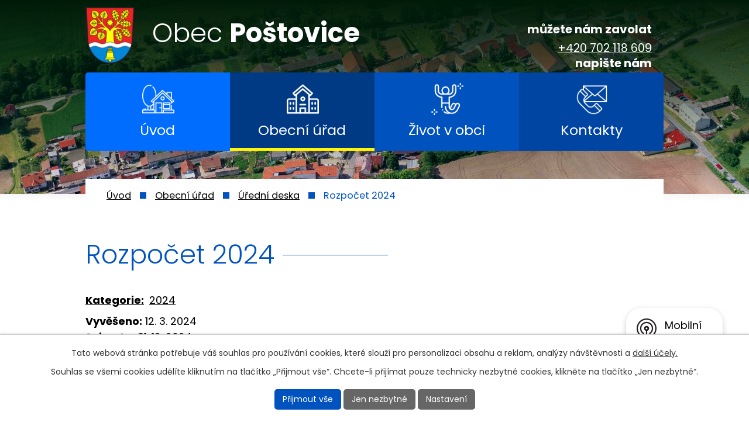

--- FILE ---
content_type: text/html; charset=utf-8
request_url: https://www.postovice.cz/uredni-deska?action=detail&id=504
body_size: 5370
content:
<!DOCTYPE html>
<html lang="cs" data-lang-system="cs">
	<head>



		<!--[if IE]><meta http-equiv="X-UA-Compatible" content="IE=EDGE"><![endif]-->
			<meta name="viewport" content="width=device-width, initial-scale=1, user-scalable=yes">
			<meta http-equiv="content-type" content="text/html; charset=utf-8" />
			<meta name="robots" content="index,follow" />
			<meta name="author" content="Antee s.r.o." />
			<meta name="description" content="Obec Poštovice se nachází v okrese Kladno, kraj Středočeský. Rozkládá se asi jedenáct kilometrů severně od města Slaný." />
			<meta name="keywords" content="Obec Poštovice" />
			<meta name="viewport" content="width=device-width, initial-scale=1, user-scalable=yes" />
<title>Rozpočet 2024 | Obec Poštovice</title>

		<link rel="stylesheet" type="text/css" href="https://cdn.antee.cz/jqueryui/1.8.20/css/smoothness/jquery-ui-1.8.20.custom.css?v=2" integrity="sha384-969tZdZyQm28oZBJc3HnOkX55bRgehf7P93uV7yHLjvpg/EMn7cdRjNDiJ3kYzs4" crossorigin="anonymous" />
		<link rel="stylesheet" type="text/css" href="/style.php?nid=SkdFUQ==&amp;ver=1768399196" />
		<link rel="stylesheet" type="text/css" href="/css/libs.css?ver=1768399900" />
		<link rel="stylesheet" type="text/css" href="https://cdn.antee.cz/genericons/genericons/genericons.css?v=2" integrity="sha384-DVVni0eBddR2RAn0f3ykZjyh97AUIRF+05QPwYfLtPTLQu3B+ocaZm/JigaX0VKc" crossorigin="anonymous" />

		<script src="/js/jquery/jquery-3.0.0.min.js" ></script>
		<script src="/js/jquery/jquery-migrate-3.1.0.min.js" ></script>
		<script src="/js/jquery/jquery-ui.min.js" ></script>
		<script src="/js/jquery/jquery.ui.touch-punch.min.js" ></script>
		<script src="/js/libs.min.js?ver=1768399900" ></script>
		<script src="/js/ipo.min.js?ver=1768399889" ></script>
			<script src="/js/locales/cs.js?ver=1768399196" ></script>

			<script src='https://www.google.com/recaptcha/api.js?hl=cs&render=explicit' ></script>

		<link href="/uredni-deska?action=atom" type="application/atom+xml" rel="alternate" title="Úřední deska">
		<link href="/aktuality?action=atom" type="application/atom+xml" rel="alternate" title="Aktuality">
		<link href="/zasedani-zastupitelstva?action=atom" type="application/atom+xml" rel="alternate" title="Zasedání zastupitelstva">
<link rel="preconnect" href="https://fonts.gstatic.com/" crossorigin>
<link href="https://fonts.googleapis.com/css2?family=Poppins:wght@300;400;700&amp;display=fallback" rel="stylesheet">
<link href="/image.php?nid=2013&amp;oid=7646037" rel="icon" type="image/png">
<link rel="shortcut icon" href="/image.php?nid=2013&amp;oid=7646037">
<script>
ipo.api.live('body', function(el) {
//posun patičky
$(el).find("#ipocopyright").insertAfter("#ipocontainer");
//třída action-button na backlink
$(el).find(".backlink").addClass("action-button");
//akce a okolí
$(el).find(".event.clearfix > a").addClass("action-button");
$(el).find(".turistikaCZ.view-default .destination p:last-child > a").addClass("action-button");
});
</script>

<link rel="preload" href="/image.php?nid=2013&amp;oid=7646033" as="image">
	</head>

	<body id="page3371106" class="subpage3371106 subpage208330"
			
			data-nid="2013"
			data-lid="CZ"
			data-oid="3371106"
			data-layout-pagewidth="1024"
			
			data-slideshow-timer="3"
			
						
				
				data-layout="responsive" data-viewport_width_responsive="1024"
			>



							<div id="snippet-cookiesConfirmation-euCookiesSnp">			<div id="cookieChoiceInfo" class="cookie-choices-info template_1">
					<p>Tato webová stránka potřebuje váš souhlas pro používání cookies, které slouží pro personalizaci obsahu a reklam, analýzy návštěvnosti a 
						<a class="cookie-button more" href="https://navody.antee.cz/cookies" target="_blank">další účely.</a>
					</p>
					<p>
						Souhlas se všemi cookies udělíte kliknutím na tlačítko „Přijmout vše“. Chcete-li přijímat pouze technicky nezbytné cookies, klikněte na tlačítko „Jen nezbytné“.
					</p>
				<div class="buttons">
					<a class="cookie-button action-button ajax" id="cookieChoiceButton" rel=”nofollow” href="/uredni-deska?id=504&amp;action=detail&amp;do=cookiesConfirmation-acceptAll">Přijmout vše</a>
					<a class="cookie-button cookie-button--settings action-button ajax" rel=”nofollow” href="/uredni-deska?id=504&amp;action=detail&amp;do=cookiesConfirmation-onlyNecessary">Jen nezbytné</a>
					<a class="cookie-button cookie-button--settings action-button ajax" rel=”nofollow” href="/uredni-deska?id=504&amp;action=detail&amp;do=cookiesConfirmation-openSettings">Nastavení</a>
				</div>
			</div>
</div>				<div id="ipocontainer">

			<div class="menu-toggler">

				<span>Menu</span>
				<span class="genericon genericon-menu"></span>
			</div>

			<span id="back-to-top">

				<i class="fa fa-angle-up"></i>
			</span>

			<div id="ipoheader">

				<div class="header-container">
	<div class="header-inner layout-container flex-container">
		<div class="header-inner__item">
			<div class="header-inner__logo">
				<a href="/" class="header-logo">
					<img src="/image.php?nid=2013&amp;oid=7646033" width="84" height="97" alt="znak Poštovice">
					<span class="logo-title">
						<span>Obec <strong>Poštovice</strong></span>
					</span>
				</a>
			</div>
		</div>
		<div class="header-inner__item header-contact">
			<span class="header-phone">
				<span class="phone-icon">můžete nám zavolat</span>
				<a href="tel:+420702118609">+420 702 118 609</a>
			</span>
			<span class="header-email">
				<span class="email-icon">napište nám</span>
				<a href="mailto:podatelna@postovice.cz">podatelna@postovice.cz</a>
			</span>
		</div>
	</div>
</div>

<div class="header-page header-page__subpage">
	
		 
		<div class="boxImage">
			<div style="background-image:url(/image.php?oid=7646030&amp;nid=2013);"></div>
		</div>
		 
	
</div>			</div>

			<div id="ipotopmenuwrapper">

				<div id="ipotopmenu">
<h4 class="hiddenMenu">Horní menu</h4>
<ul class="topmenulevel1"><li class="topmenuitem1 noborder" id="ipomenu7629952"><a href="/">Úvod</a></li><li class="topmenuitem1 active" id="ipomenu208330"><a href="/obecni-urad">Obecní úřad</a><ul class="topmenulevel2"><li class="topmenuitem2" id="ipomenu208331"><a href="/zakladni-informace">Základní informace</a></li><li class="topmenuitem2" id="ipomenu208332"><a href="/popis-uradu">Popis úřadu</a></li><li class="topmenuitem2" id="ipomenu208333"><a href="/poskytovani-informaci-prijem-podani">Poskytování informací, příjem podání</a></li><li class="topmenuitem2" id="ipomenu8410934"><a href="/povinne-zverejnovane-informace">Povinně zveřejňované informace</a></li><li class="topmenuitem2" id="ipomenu208334"><a href="/vyhlasky-a-zakony">Vyhlášky a zákony </a></li><li class="topmenuitem2" id="ipomenu208335"><a href="/rozpocet">Rozpočet</a></li><li class="topmenuitem2" id="ipomenu2693085"><a href="/mapovy-portal">Mapový portál</a></li><li class="topmenuitem2" id="ipomenu208336"><a href="/elektronicka-podatelna">Elektronická podatelna</a></li><li class="topmenuitem2 active" id="ipomenu3371106"><a href="/uredni-deska">Úřední deska</a></li><li class="topmenuitem2" id="ipomenu3371203"><a href="/zasedani-zastupitelstva">Zasedání zastupitelstva</a></li><li class="topmenuitem2" id="ipomenu7630778"><a href="https://cro.justice.cz/" target="_blank">Registr oznámení</a></li><li class="topmenuitem2" id="ipomenu4337696"><a href="/verejne-zakazky">Veřejné zakázky</a></li></ul></li><li class="topmenuitem1" id="ipomenu7629972"><a href="/zivot-v-obci">Život v obci</a><ul class="topmenulevel2"><li class="topmenuitem2" id="ipomenu3371112"><a href="/aktuality">Aktuality</a></li><li class="topmenuitem2" id="ipomenu9255653"><a href="/mobilni-rozhlas">Mobilní Rozhlas</a></li><li class="topmenuitem2" id="ipomenu3371114"><a href="/fotogalerie-obce">Fotogalerie obce</a></li><li class="topmenuitem2" id="ipomenu211176"><a href="/o-obci">O obci</a></li><li class="topmenuitem2" id="ipomenu208338"><a href="/historie">Historie</a></li><li class="topmenuitem2" id="ipomenu3370802"><a href="/turistika-v-okoli-obce">Turistika v okolí obce</a></li><li class="topmenuitem2" id="ipomenu3370800"><a href="/akce-v-okoli-obce">Akce v okolí obce</a></li><li class="topmenuitem2" id="ipomenu211142"><a href="/firmy-v-obci">Firmy v obci</a></li></ul></li><li class="topmenuitem1" id="ipomenu7629978"><a href="/kontakty">Kontakty</a></li></ul>
					<div class="cleartop"></div>
				</div>
			</div>
			<div id="ipomain">
				
				<div id="ipomainframe">
					<div id="ipopage">
<div id="iponavigation">
	<h5 class="hiddenMenu">Drobečková navigace</h5>
	<p>
			<a href="/">Úvod</a> <span class="separator">&gt;</span>
			<a href="/obecni-urad">Obecní úřad</a> <span class="separator">&gt;</span>
			<a href="/uredni-deska">Úřední deska</a> <span class="separator">&gt;</span>
			<span class="currentPage">Rozpočet 2024</span>
	</p>

</div>
						<div class="ipopagetext">
							<div class="noticeBoard view-detail content">
								
								<h1>Rozpočet 2024</h1>

<div id="snippet--flash"></div>
								
																	<hr class="cleaner">

		<div class="tags table-row auto type-tags">
		<a class="box-by-content" href="/uredni-deska?id=504&amp;action=detail&amp;do=tagsRenderer-clearFilter" title="Ukázat vše">Kategorie:</a>
		<ul>

			<li><a href="/uredni-deska?tagsRenderer-tag=2024&amp;id=504&amp;action=detail&amp;do=tagsRenderer-filterTag" title="Filtrovat podle 2024">2024</a></li>
		</ul>
	</div>
	<hr class="cleaner">
<div class="notice">
		<div class="dates table-row">
		<span>Vyvěšeno:</span>
12. 3. 2024	</div>
			<div class="dates table-row">
		<span>Sejmuto:</span>
31. 12. 2024	</div>
			<div class="paragraph description clearfix"></div>
</div>
<h3>Přílohy:</h3>
<div id="snippet-filesRenderer-files"><div class="files-editor">
	<ul class="files">
		<li>
			<span class="file-type file-type-pdf"></span>
			<a href="/uredni-deska?filesRenderer-objectId=10869392&amp;id=504&amp;action=detail&amp;do=filesRenderer-download" target="_blank">Rozpocet_seskupeny 2024 schválený.pdf [0,06 MB]</a>
			<span class="file-download-counter">

				Staženo: 55x
			</span>
		</li>
	</ul>

</div>
</div><hr class="cleaner">
<div id="snippet--uploader"></div><a class='backlink' href='/uredni-deska'>Zpět na přehled</a>
<div class="last-updated">Naposledy změněno: 12. 03. 2024 14:37</div>
															</div>
						</div>
					</div>


					

					

					<div class="hrclear"></div>
					<div id="ipocopyright">
<div class="copyright">
	<div class="row footer-container">
	<div class="row footer-inner layout-container flex-container">
		<div class="footer-inner__item address">
			<h3>Obecní úřad Poštovice</h3>
			<h4>Adresa</h4>
			<p>Poštovice 13<br>273 72 Poštovice</p>
			<p class="footer-contacts"><strong>Tel.:</strong> <a href="tel:+420702118609">+420 702 118 609</a><br> <strong>E-mail:</strong> <a href="mailto:podatelna@postovice.cz">podatelna@postovice.cz</a></p>
		</div>
		<div class="footer-inner__item hours">
			<h3>Úřední hodiny</h3>
			<p><span class="width-space">Pondělí</span> 8:00 - 11:00</p>
			<p><span class="width-space">Úterý</span> 8:00 - 11:00</p>
			<p><span class="width-space">Středa</span> 15:00 - 18:00</p>
			<p><span class="width-space">Čtvrtek</span> 8:00 - 11:00</p>
			<p><span class="width-space">Pátek</span> 8:00 - 11:00</p>
		</div>
		<div class="footer-inner__item map">
			<a href="https://goo.gl/maps/PHyJqZrgBsQGaZPF9" target="_blank" rel="noopener noreferrer">
				<span><img src="/image.php?nid=2013&amp;oid=7646032" alt="mapa"></span>
				<span>Zobrazit obec na mapě</span>
			</a>
		</div>
	</div>
</div>
<div class="row antee">
	<div class="layout-container">
		© 2026 Poštovice, <a href="mailto:podatelna@postovice.cz">Kontaktovat webmastera</a>, <span id="links"><a href="/mapa-stranek">Mapa stránek</a>, <a href="/prohlaseni-o-pristupnosti">Prohlášení o přístupnosti</a></span><br>ANTEE s.r.o. - <a href="https://www.antee.cz" rel="nofollow">Tvorba webových stránek</a>, Redakční systém IPO
	</div>
</div>
</div>
					</div>
					<div id="ipostatistics">
<script >
	var _paq = _paq || [];
	_paq.push(['disableCookies']);
	_paq.push(['trackPageView']);
	_paq.push(['enableLinkTracking']);
	(function() {
		var u="https://matomo.antee.cz/";
		_paq.push(['setTrackerUrl', u+'piwik.php']);
		_paq.push(['setSiteId', 3201]);
		var d=document, g=d.createElement('script'), s=d.getElementsByTagName('script')[0];
		g.defer=true; g.async=true; g.src=u+'piwik.js'; s.parentNode.insertBefore(g,s);
	})();
</script>
<script >
	$(document).ready(function() {
		$('a[href^="mailto"]').on("click", function(){
			_paq.push(['setCustomVariable', 1, 'Click mailto','Email='+this.href.replace(/^mailto:/i,'') + ' /Page = ' +  location.href,'page']);
			_paq.push(['trackGoal', null]);
			_paq.push(['trackPageView']);
		});

		$('a[href^="tel"]').on("click", function(){
			_paq.push(['setCustomVariable', 1, 'Click telefon','Telefon='+this.href.replace(/^tel:/i,'') + ' /Page = ' +  location.href,'page']);
			_paq.push(['trackPageView']);
		});
	});
</script>
					</div>

					<div id="ipofooter">
						<div class="rozhlas-banner-container"><a class="rozhlas-banner__icon animated pulse" title="Zobrazit mobilní rozhlas" href="#"> <img src="/img/mobilni-rozhlas/banner_icon.png" alt="logo"> <span class="rozhlas-title">Mobilní <br>Rozhlas</span> <span class="rozhlas-subtitle">Novinky z úřadu přímo do vašeho telefonu</span> </a>
	<div class="rozhlas-banner">
		<div class="rozhlas-banner__close"><a title="zavřít"><img src="/img/mobilni-rozhlas/banner_close-icon.svg" alt="zavřít"></a></div>
		<div class="rozhlas-banner__logo"><a title="Mobilní rozhlas" href="https://www.mobilnirozhlas.cz/" target="_blank" rel="noopener noreferrer"> <img src="/img/mobilni-rozhlas/banner_mr_logo-dark.svg" alt="mobilní rozhlas"> </a></div>
		<div class="rozhlas-banner__text"><span>Důležité informace ze samosprávy <br>přímo do telefonu</span></div>
		<div class="rozhlas-banner__image"><img src="/img/mobilni-rozhlas/banner_foto.png" alt="foto aplikace"></div>
		<div class="rozhlas-banner__cta"><a class="rozhlas-banner-btn rozhlas-banner-btn--telefon" title="Odebírat" href="https://postovice.munipolis.cz/registrace" target="_blank" rel="noopener noreferrer"> Odebírat zprávy do telefonu </a> <a class="rozhlas-banner-btn rozhlas-banner-btn--nastenka" title="Nástěnka" href="https://postovice.munipolis.cz/" target="_blank" rel="noopener noreferrer"> Zobrazit nástěnku </a> <a class="rozhlas-banner-btn rozhlas-banner-btn--app" title="Aplikace" href="/mobilni-rozhlas"> Stáhnout mobilní aplikaci </a></div>
	</div>
</div>
<script>// <![CDATA[
	ipo.api.live('.rozhlas-banner-container', function(el) {
		$('.rozhlas-banner__icon').click(function(e) {
			$(el).toggleClass('open')
			if ($(el).hasClass('open')) {
				$('.rozhlas-banner').css('display', 'block')
			} else {
				$(el).removeClass('open')
				$('.rozhlas-banner').css('display', 'none')
			}
			e.preventDefault()
		})
		$('.rozhlas-banner__close a').click(function(e) {
			$(el).removeClass('open')
			$(el).find('.rozhlas-banner').css('display', 'none')
		})
	})
	// ]]></script>
					</div>
				</div>
			</div>
		</div>
	</body>
</html>
